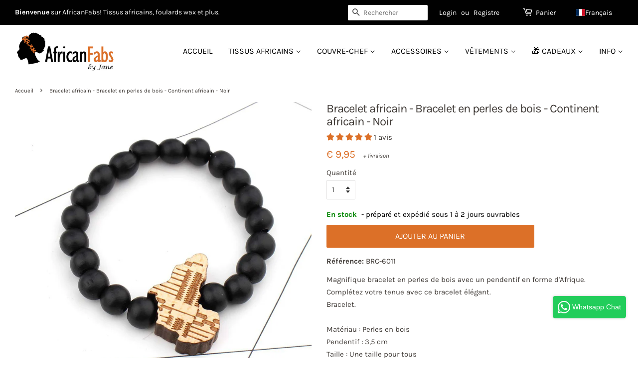

--- FILE ---
content_type: application/javascript; charset=utf-8
request_url: https://searchanise-ef84.kxcdn.com/preload_data.1I6I7R0A1i.js
body_size: 11622
content:
window.Searchanise.preloadedSuggestions=['satin bonnet','tie die','waist beads','ora je','as i am','african net','met na','bonnet satin','con go','tissu africain','african wax print fabric 6 yards','tissu wax','print stof','african net sponge','afrikanischer stoff','stoffen katoen','african print stof sale','red fabric','100% cotton fabric','afrikaanse kleding met','hoofddoek wit','net sponge','kente print','bonnet satijn','turban facile','do for men','tissu bogolan','afrikaanse hoofddoek','do rag','katoenen stoffen','hollandais wax','holland wax','tissu con go','jurken van afrikaanse stof','african headwrap','pagne 6 yards','maxi jurk','satijnen slaapmuts','tissus wax','tissu pagne wax','haar band','easy headwrap','hair bonnet','robe africaine','zwart wit','boucles d\'oreilles','haar banden','mud cloth','wax coton','vert et or','sarong pareo','quilt stof 100% katoen','wax stoffen','en wit','tissu imprimé africain','super wax','oorbellen hout','afrikaanse oorbellen','kitenge fabric','african dresses','afrikaanse jurken','patchwork ankara','de wax','satin hair bonnet','afrikaanse stof blauw','neue muster','kente ghana','tissus africains','blue fabric','wit kente','gele afrikaanse stof','blauw african print','wax print fabric','black fabric','african fan print','afrikaanse stoffen','maxi dress','ankara fabrics','african gele','douche muts','wax hollandais','6 yards fabrics','bogolan fabric','maxi rok','patchwork stoffen','maxi jurken','sale on ankara fabrics','sale stoffen','satin scrunchie','turban satin','elastic waist beads','african lace','dashiki shirt','african suit','satijnen kussensloop','tela azul','robe longue','turban facile bonnet en satin','afrikaanse rokken','foulard turban','con vestido','head wrap','wax bleu','bijoux africains','africa men clothing','bandeau en imprimé africain','bonnet en satin','tissu vlisco','bonnet van satijn','paars katoen','vlisco hollandais','shower cap','afrikaanse spons','kente stoffen','red orange','bandeau tissu africain','boucles d\'oreilles africaines','african mode','julius holland','purple african fabric','african wash cloth','foulard africain','samakaka print','tissu coton uni','tela estampada','red black','tissu wax jaune','wax prints','ora je stof','satijnen bonnet','satin schlafhaube','rose tissu wax','pagne de','super wax quality','arm band','kent in ghana','veritable wax hollandais','jupe longue','african earrings','grote douchemuts','dresses africa','vestido africano largo','bin bin baya','bonnet men','traditional cloth','tie dye','paars stof','met blauw','chaine de taille','white fabric','eventail africain','price in','bonnet de nuit','bucket hat','bonnet mit','edge band','purple fabric','easy headwraps','fat quarters','long hair','yellow fabric','african bogolan with','afro kam','kitenge dresses','brown print','ghana wax','sale fabrics','turban wax','polycotton fabrics','tissu elastique','bleu uni','boucles d\'oreilles en bois','african long skirt','chain beads','quilting fabrics','green stof','durag satin','verstelbare bonnet','tela rojo','les robes','black and white','vestidos largos','pagne bleu','les baya','turban en','satin bonet','green fabrics','gele jurk','stoff baumwolle','non elastic waist beads','tissu wax vert','green fabric','blue africano fabrics','kussensloop satijn','afrikaanse sjaal','dry brush','bonnet nuit','groen stof','satijn bonnet met koord','afrikanische kissen','satin set','écharpe hiver','net spons','silk bonnet','noir blanc','tissu africain marron','dashiki for women','pour mariage','wax rouge','satin black','robes africaines','pareo strand kleding','bonnet zwart','wave brush','wash rag','dames kleding','turban dore','lace fabric','bonnet lange haar','heup ketting','telas en descuento','wax jaune','taie d\'oreiller satin','blauwe stof','fijne katoen','flower fabric','oranje stof','wax orange','afrikaanse stof rood','pink fabrics','wax violet','tissu africain bleu','satijn bonnet','goud stof','turbante africanos','satijn bonnets','afrikaanse ketting','roze stof','afrikaanse kralen','bruine stof','dashiki fabric','pañuelos africanos','gold fabrics','satin pillowcase','samakaka angola','african print scarf','hoofddoek met knots','stof zwart wit','effen stof','hair wrap','multicolor kente','paarse stof','turquoise afrikaans','sac a dos','kleding mannen','sac africain','satijn headwrap','haar muts','glitter effect','100% cotton bandana','douche net','african socks','blauwe afrikaanse stof','rug tas','midi rok','africain echarpes','kente with','bijoux de nez','slaapmuts kind','tissu wax jaune fan','afrikaanse mannen','winter scarf','gorro de dormir','heren kleding','quilt stoffen','easy wrap','hair brush','wit goud','tops voor dames','blue ring','warme sjaal met afrikaanse print','tissu wax pailletes','chaussettes africaines','sapo spons','mujer africana','african dashiki','mitex fabric','t shirt','africa necklace','kettingen voor man','tissus bogolan','fade in','stretch fabric','wedding flowers','afrikanischer schwamm','wax beige','silky durag','chemise homme','tie bonnets','bandana unisex','robe femmes','foulard noir','vêtements femme','wave cap','bandeaux de cheveux plus','chaînes e','baby draagdoek','nigerian waist','pillow case','witte stof','wax turquoise','women dress','gorro pelo liso','african ghana kente print fabric','perle tour de taille','java wax','afrikaanse sokken','rose gold','cravate africaine','ohrringe afrika','oorbellen africa','hip chain','haar borstel','afrikaanse waaiers','afro ka','satin headwraps','stoffen met goud','rood geel','wax gold','stof paars wit','super wax hollandais','tissu satin','afrikaanse tassen','bonnet kinderen','fleurs de mariage','kanten stoff','warme sjaals','african net spons','satin bonnets','buik ketting','red orange fabric','blue fabrics','dashiki dress','african print fabric','aretes africanos','violet fabric','4 fat quarters','african wax stoffen 100% katoen kita kente','100% katoenen bandana','stoffen pakket','afrikanisches kopftuch','kleding vrouwen','satijnen scrunchies','kussen hoes','african waist beads','bonnet à cheveux réglable','effet paillete','wrap sarong','porte bebe','fleur de mariage','rote satijnen slaapmuts','haarband rood','satijnen headwrap','chouchou satin','washing rag','grand wax','black and white fabric','noir et jaune','green and red fabric','waistbeads traditionele','oranje groen kente','tissu kente','orange green','wassen bonnet','stof paars','african lace fabric','effets pailletés','gold metallic','fat quarter','silk pillowcase','soepele stoffen','mes commande','blauw gele','dashiki stof','black headband','gorros saten','africain effet','turban facile bonnet satin','alle produkten','arm cuff','perle de','zijde bonnet','multicolor african stoffen','dames jurk','for kids','pagne bleu royal','wax fabric grün','sac banane','multi color kente','zomer jurk','shirt mannen','afrikaanse t shirt wit','baby sling','bonnet de douche','wax pailleté','tie dye fabric','african spons','wax print','jurk bogolan','tissu bleu','collier africain','accessoires homme','wax vert','sokken kente','kente afrikaanse oorbellen','kente cloth','warme sjaal','sacs a dos','zwarte mud','vert web','boucle d\'oreille','haar bonnet kind','voor heren','silk durag','eponge africaine','funda almohada saten','gold africa necklace','kokosnoot schelp sarong klem','shower set','black mens fabric','tissu noir blanc','green kente','douch muts','mud cloth print','djampé traditionnel','schlafhaube grose','pagne grand','reggae armband','paño de barro','bonnet de nuit en satin','fanny pack','plus size dames','upper arm cuff','hoe die','maskers zijn','haut femme','turquoise fabric','face mask','tejidos acolchados','bovenarm armband','hoofddoek goud','jupe enfants','waves products','african women dresses','wat is sleep','pagne kita','detangle brush','scrunchie satijn','pagne pailletes','col kinderen','wax 1 yard','creme african','blue bogolan','aku aba','supreme wax holland','ropa de mujer','sale fabric','baya elastique','kleidung damen','chemise dashiki','afrikaanse sponge','warmer schal','verwijderen sticker','wave set','bandeau imprimé africain','schlafhaube lila','bracelet bras','blue wax print','rug rope','draagzak baby','bin must','stirnband schwarz','satijnen bonnet voor dreadlocks','hair pick','durag vert','wax hollandais vlisco','scrub spons','waist beads chaine de taille africaine','afrikanische rock','haarband paars','tissu vert','tissu coton','bruin oranje bogolan','rest stoffen','durag velvet','west african','bandeau homme','afrikaanse spons net sponge traditionele sapo spons scrub spons','waist bead','fleur de mariage wax','bracelet à manchette','bonet pour dormir','baby wrap draagdoek','pers stoffen','wax rose','housse d\'oreiller','zwart wit ankara','exfoliating net','wax rose et jaune','douche mutsen','print kinder rokje','hoofdband in afrikaanse print kinderen','wax solo','50 x 50 cm','xl turban facile','jupe portefeuille','grand super','tissu wax vert et noir','tie and dye','easy headwrap zwart','red african','tee shirt homme','plain fabric','adjustable bonnet','gorro saten','africanfabs satin storage gift bag black','stoff 100% baumwolle','nigerian fabric','african bracelet','afrikaans masker','veel vragen','bonnet verstelbaar','heren shirt','satin kissen','blauwe wax stoffen','feine baumwolle','pantalon femme','seiden haube','für männer','orange fabrics','green and gold','schlafhaube kinder','bauch kette','samakaka skirt','african fabs','bonnet kinder','pre wrapped','wax print 100% baumwolle','frauen kleid','durag satijn','tote bag','haarband kinder','sapo sponge','ndop cameroon','mens shirts','velvet durag','dark grey','jersey headwrap','eventail wax','tissus orange et bleu','tissu tete','tissu pailletté','met kerrie kleur','make-up headband','kids bonnet','leopard print','satijnen kussensloop 60 x 70 cm','éponge filet','gouden hoge halsketting','microfiber hair towel','body net','borstel waves','blauwe stoffen','gorro para niños','african blue fabric','stoff mit','mosterd samakaka','chapeau africain','kinder kleding','on page so','witte stoffen','100% cotton wax','wax cotton','red shell','tissu rose','coletero satin','mitex holland','jurk groen','men bucket hats','gorro seda','pre-wrapped bandana','african wax print fabric green blue','satin bonnet night','ohrringe aus holz','satin kissenbezug','blauwe bogolan','african fabric','i on','afrikaanse stof','face masks','bonnet silk','quilt patterns','blauw groen','super nice','bandeau enfant','fat quarter bundles','yellow orange fabric','bonnet turban','african sponge','hwr blue','afrika hanger','satijnen sjaal','small shower cap','blauw witte stof','zwart paars','sarong schwarz','peigne afro','quilt bundles','wax fabric cotton','tissu wax bleu','sleep cap','blue dotted','tissus rouge','360 wave brush','bogolan groen','kleider mit ärmel','wax or','t-shirt dames','gele headwrap','south africa','afrikanischer handfächer','vissershoedje met','paisley fabric','gye nyame','blue rings','zwart witte stoffen','housse de coussin','pink flowers','jumping horse','navy blue','print fabric','satin bonnet for braids','tissus coton','bonnet verstelbare hoofdband','baby wrap','glow in the dark','satin lined headwraps','paarse stoffen','kette afrika','zwarte mud haarband','yellow green and black','pink fabric','hwr jer','stof 150 cm breed','éventails wax','african fabrics','edo beads','royal blue african dresses','brown fabric','hanger afrikaanse','african wax','tissu violet','pan african','dresses women','so on page','rood polycotton','pagne vert','zuid afrikaanse','blauw en paars','katoen durag','chaîne de ventre','kente fabric','waves borstel','bogolan wax','afrikaanse stijl choker zilver hoge halsketting','yellow fabrics','afrikaanse kleding','sarong blauw','set satin','bonnet verstellbar','telas wax africano','red mandala','bogolan quiltstoffen','head wraps','cream african','wax fleurs de mariage','peach gold african','sarong clip','naranja amarillo','embellished glitter','african ladies','afrikanische socken','sleeping cap','white and gold waist beads','écharpe bogolan','head scarf','samakaka shirt','tissu wax patchwork','earrings wooden','afrikaanse handwaaier','xl bonnet','fade effect','white and gold african fabric','solid color','satijn kussensloop','stoff blau','goud roze','foulard satin','satin tuch','bine bine','gorro ducha niños','quilt bundels','bogolan orange','royal blue african print fabric','zuid afrika','kids shower cap','afrika kette','t-shirt mens','bordeaux rood','geel stof','reversible bonnet','stof katoen','bonnet douche','black african print','ehw-9055 orange bogolan','schwarz weiss','vêtement homme','ensemble femmes','lichtblauwe stof','velvet headwrap','afrikaanse sieraden','black and white fabrics','tissu noir','haarband buntes','verde saten','aso oke','groene stof','conjunto mujer','lange kleid','haar bonnet','noir et blanc','alle produkte','upholster fabric','kissenbezug satin','serre tête','african netzschwamm','purple and gold','gold waist beads','wash net','mini skirt','shower caps','on page','tissus kente','wax vlisco fabrics','chemise femme','pulsera brazo','wax uni','purple ankara','silver chain','paars met geel','crystal waist beads','100% cotton ankara','yellow wax','mud cloth scarf','satijnen scrunchie','paarse swirl','bonnet soie','kente gold','pagne violet','hair towel','wax brillant','hair bonnet and scrunchie','rose turquoise','tissu soie','satin de soie','blue waistbeads','red yellow','haarband roze','tissus bleu','blau stoff','lange vlechten','key vlisco','tissus vert','wax de mariage','nicht elastisch','infinity dress','satin pillow case','zwarte hoofddoek','kente stof','rayon sarong','wax print stoffe','chapeau bob','afrikaanse print stof','chaussettes africaines chaussettes afro chaussettes kente vert','tissu blanc','african skirts','bijoux de taille','kopftuch baumwolle','gargantilla africana','multiway jurk','african black','red and white','afrikanische hose','black and red stripes','stoff braun','leopard pattern','wax paisley','blue wax','rouge samakaka','foulard noir jersey','fleurs mariage','t shirts','baby carriers','pagne brun','bucket hats','tissus avec du vert','3 in 1 waist beads african hip chain iyore blue gold elastic','african earring','stretchy jersey fabric wrap','yellow blue horse','design panel','head so','fabrics by the yard','red african fabric','african wax gold','gold fabric','hair net','seiden bonnet','tissu marron','tela algodon','white satin','dusch cap','mijn bestelling','boucle africain','heuptasje samakaka','for dreadlocks','sale african fabric','gemengde stoffe','patchwork material','bonnet wrap','bonnet turbans','tissu uni','arm bangle','tissu ghana','lila stoff','green samakaka','african fans','comb for curly and afro','head band','sac a main','afrikanischer print','was print','tissu africain rouge et noir','accessoires cheveux','telas wax','wax noir','verstelbare slaapmuts','du rag','long bonnet','crema pelo','red ankara','wax kente','animal print','baya bleu','gele stof','wash cloth','speed bird','bonnet mit band','hand bag','kente stoff','collier bois','rot stoff','red waist beads','ankara a','africqn net sponge','robe fermeture','bad muts','super holland','nachtmütze zum schlafen','elastic waist','scrunchies satin','echarpe homme','bonnets haar','women tops','blauwe satijnen slaapmuts haar bonnet van satijn satin hair bonnet × 1','traditional waistbead','chouchou en satin','halskette african','mali mud cloth','dashiki vrouwen','satin scarf hair','chaine de taille africaine','tour de cou','coupons tissus','durag coton','wax 6 yard','satin lined','tissu 6 yards','satin headwrap','sold es','zilveren afrika','afrikanisches tuch','oranje dotted patterns','durag katoen','women\'s tee shirts','tissus hollandais','turban africain','brown fabrics','beige starflower','suprème wax','hair bonnet adjustable','african print','waist beads non-elastic','easy headwrap baumwolle','two tone','cinta para la cabeza','telas wax con','satin scrunchies','satin kopftuch','orange fabric','kralen ketting','hand fan','hoofdband kinderen','baya or','pagne wax','gold glitter','bonnet met band','bandeau africain','red feathers','pendentif en or','ankara fabric','vlaggenlijn van','blauw wit','black and red','vlisco stof hollandais afrikaanse wax print rood geel blauwe santana','jupe wax','make up tasje','niet elastische heupketting','foulard vert','blauw oranje headwrap','tela africana','pre tied headwrap','african jewelry','red black and white','tissus patchwork','tissu rouge','pink and gold print','gele bloem','haarband männer','pareo katoen','ankara wax','kinder bonnet','meterware baumwolle','wax red','wax telas','hair accessories','headwrap van stof','maillot de bain','tissu africain tissu wax','ghana fabric','headband with','african print headband','red wax','african sponge net','solid color fabrics','okergele stof','traditional non-elastic','afrikanische stoffen','pochette wax','stoff orange','afrikanische taillenkette','extra large bonnet','african ankara red fabric','black waist beads','sapo body sponge','pour homme','scrunchie satin','all fabrics','african dress','dotted patterns','bijoux ventre','red and yellow','tissus marron','african orange yellow bogolan mud cloth headwrap × 1','gele bogolan','pagne rose','slaap bonnet','bonnet met strikjes','serviette de table kente','lot tissus','turban woman','blue waist beads','stoffen afrikaanse','satin scarf','satin haube','pan africa','green and orange fabrics','bonnet hommes','uni color','durag velours','african beads','blauwe dotted','haargummi afrikanischer','african waistbeads','paars geel stof','african orange yellow bogolan mud cloth','bonnet seide','african stoffe','sleep bonnet','yellow head wrap','tissu hollandais','tissu wax orange','kleider africain','pagne mariage','diadema con estampado africano','ear rings','afrikanische kleidung fur männer','purple kente','kitenge fabric aus','tissu vert wax','xl satin headwrap','bonnet satin enfant','afrikanischer schmuck','bin bin','afrikanische kleidung damen','tissus uni','bracelet perle','kette gold','effen kleur','lossere haarbanden','wax marron','afrikanischer stoff polycotton','easy headwrap xl','bandeau pour cheveux','bonnet kind','gold schmuck','african ankara fabric','print schürze','xl easy wrap','rokken van afrikaanse print','tissus pailletes','wax print stoffe we','alle stoffen','afric as fabric','collier de taille','blue and fabric','pink waist beads','african wedding fabric','red and black fabric','kente hoofddoek','veritable wax ankara','abanicos africanos','tissu effet pailleté','ankara print','tissu africa','wave kit','haargummi satin','green ankara','tie on weight loss waist beads','donker blauw','wax fleur de mariage','speciale korting','hem den','pendentif african','xl easy headwrap','baya non elastique','wax quilting fabrics','bonnet satin ajustable','fair and white','purple wax','tie bonnet','schlafhaube lang','tissus rose','mandala stoffen','100% katoen stof','pareo rayon','quilt fabric','turban noir satin','dames oorbellen','colgante áfrica','chaussettes afro','haar producten','3 in 1 waist beads','kitenge design','wax polycotton','van reststoffen','turbante africano','red yellow african fabric','blue and yellow','tissu or','shower net','re-upholstering furniture','gemengde stoffen','taie oreiller satin','satin night sleep cap','rosa wax','tissu was','waist beads beads elastic','tejidos wax','perles de taille','non elastic','écharpe de portage','satin hair','turban noir','african wax print','men dashiki','tee shirt','black white','headband adultes','stoff gelb','stoffe gelb','wedding ankara fabric','perle de taille','für dreadlocks','super so so','flower bonnet','groen katoen','hair oil','african dress in','upper arm bangle','hair shampoo','wooden earrings','men shirt','jersey extensible','africa for','turban feuilles noires','bogolan bleu','pagne imprimé','afro sokken','choker zilver','turban en satin','vetements homme','non elastique','bogolan wit','afrikanische kleider','t shirt femme','ghana waist beads','écharpe samakaka','mini rok','baby carrier','afrikanische stoffe','black bonnet','mix and african fabrics','rings on','black and gold','taie d\'oreiller','camisa hombre','crop top','nigerian waist beads','hair bonnets','wax fabric','tissu wax orange et','sarongs katoen','cinta cabeza','grote bloemen','vlisco wax hollandais','wax bogolan','bandeau cheveux','bonnet facile satin','kinte pagne','belly chain','night sleep','maxi jurken dames','tissu wax rouge','afro comb','bonnet wax satin','bruine bogolan','tissu orange','white waist beads','brosse cheveux','tissu ankara','burgundy and','red super wax','drawstring bag','bonnet nuit satin','ropa africana','floral fabric','afrikaanse stof bruin','tissu africain wax','print stoff','para bebe','lange satin','fächer groß','bijoux taille','traditional african fabric','orange bogolan','bogolan noir','haarband zwart','couleur tissu','bandeau noir','pink bonnet','sponge net','waves brush','waist chain','schal rot','afrika ketting','women clothing','tissu africain violet','bonnet règlable','yellow flowers','green wax','oberarm armreif','africa oorbellen','cotton headband','sticker verwijderen','quilting fabric','body care','afrikaanse doeken','fat quiltstoffen','two tone print','cinta africana para la cabeza','robe longue africaine','hoofdband unisex','casquette soleil','groene afrikaanse stof','damen rock','saten gorro','robe longue vert','grüne stoffe','african pink purple multicolor kente headwrap','bonnet set','bonnet met verstelbare band','foulards turbans','afrikaanse net spons','headwrap satin','klein print','bonnet sleeping cap','extra large','satijnen slaapmuts haar bonnet van satijn satin hair bonnet','doré wax','pagne orange','bogolan print stoff','fabric by yard','afrique du sud','african exfoliating net','pillow cover','satin cap','pagne fleurs','bonnet satin faciles','super solo','haar ök','sand if','fabric sale','kuba blocks congo','bogolan bruin','pagne couleur','cotton ankara','veste femme','gorro de satén','wax polycoton','tissus motif','mali print','satijnen binnenkant','bonnet elastische band','bonnet pink','red samakaka','off white','multicolor disks','ons retourbeleid','dashiki men','white lace','net sponges','red flowers','stoff muster','easy headwrap einfaches kopftuch satinfutter schwarz','satijn slaapmuts','collier choker','robe femme','tissus jaune','african necklace','tissu brillant','collier africaine','rr wax best quality','stof sale','gele stoffen','wax tissu au metre','tissu kente bleu','black and yellow','mali afrikanischer bogolan print stoff','pendientes africa','satin bonnet groß','des effets de paillettes','navy blue fabric','schlafhaube mit krempe','bijoux or','beige fabric','robe courtes','tissus noir','rode stof','tissu wax noir','wedding dress','fabrics for','belly beads','silk hair bonnet','durag pour homme','bonnet turban satin','100 % cotton fabric by the yard','paarse african print','warm scarf','red and blue','julius wax','du rags','bonnet extra large','pagne wax vert','kleid lang','tissus violet','pagne or','print skirts','tissu jaune','cotton fabric','video wrap','100% cotton veritable','bonnet met banden','tissu wax hollandais','de pied','white male african design cotton material','tissu et','paisley wax','orange green lace','stof blauw','bandeau adulte','pagne blanc','housse coussin','green waist beads','borstel krullen','tissu wax rose','xxl bonnet','turban blanc','green african fabric','bogolan rouge','bogolan d','roze bonnet','chapeau african','slaapmuts netjes','turban jersey','shopper tasche','afrikanisches kopftuch headwrap','robe african','african women','red fabrics','african fan','waist beads niet-elastisch','bonnet groß','paars roze','stof goud','mens shirt','wooden earring','paars groen','haarba d','african net sponges','african oorbellen','hot tissu','hollandais tissus','metallic african print','make up stirnband','samacaca angola','blue kitenge','tissu wax violet','blanc et or','tissu africain vert','bonnet en','black mud','bonnet met','print stoffe','pendientes madera','tissus wax hollandais','was hollandais','off the','satin bandeau','satijnen slaapmuts met randje','durag cotton','tie die stof','hair bonet','stoff schwarz','bonnet l','couleur unie','kente tuch','tissus orange','blue print fabric','chouchou scrunchie satin','damen kleid','wax for men','blue ankara fabric','tela purpurina','shopper bag','stof groen','african wax print fabric yards','hair comb','pink african','satin pillow','jaune et rose','tablier imprimé','africain multicolor','yellow and blue fabric','bonnet africain','bandeau locks','bracelet manchette','gorro de ducha','tissu imprimer africain effet','and white','afrikanischer stoff exklusiv verschönerte glitzereffekte 100%','largeur 2 m','bloem 100% katoen','de coton africaine','all wax kitenge','african hat','extra grote bonnet','waist beads elastique','african orange bogolan mud cloth','en perle du ventre','heupketting elastisch','perlas cintura','robe wax','katoen sarong','cotton fat quarters','tissu wax marron','tissu suisse','bonnet mit krempe','dutch wax','mariage africain','bonnet de bain','taie oreiller','kente paars','african hand fan','net cloth','united states','silber choker','mix print fabric','purple waist beads','waist beads elastisch','bonnet xl','silk bonnets','african continent earrings','dashiki for men','hair tie wraps','hair brushes','dashiki bogolan','blau weiß','fleur mariage','bonnet kids','violet wax','duschhaube kinder','lange bonnet','haar net','black pink satin bonnet','black headwrap','6 yards plain fabric','schlafhaube seide','houten africa hanger','leopard bonnet','satijn scrunchie','bogolan red','africa kette','pink green','white beads','hair bonnets adjustable','gorro pescador','bonnet band','soft cotton','bandeau satin','night cap','stoff rosa','bovenarm bangle','hoofd band','boucle en','buik sieraad','new easy headwraps','écharpes hiver','plain ankara','wax motif','foulard africain turban wax','tissu wax blauw','brosse pour afro','was africain patchwork','tissu wax blanc','scrub net','schlaf bonnet','per blauw','drawstring bags','wax bleu et or','green fleurs','african net sponge african exfoliating net sapo sponge','mouth masks','jupe longue taille','stoff türkis','red headwrap','blue ankara','vlisco hollandais wax print','tissus wax jaune','head bands','wedding flower','hair bonnet verstellbar','satin durag','pagne rouge','tissus imprimé africain','african wax print fabric','pink kente','bonnet baby','large shower cap','brown bogolan','wave caps','lange jurk','net sp','bob réversible','pagne bogolan','oorbel hout','tie on waist beads','blue dotted patterns','licht blauw','african bonnet','tissu kante','bonnet en satin bonnet de nuit réversible en satin','wit blauw','haarbanden lossere','silk pillow','turban facile satin','blue star','kleine lapjes','waaier ghana','red yellow green','satin bonnet dreadlocks','yard fabric sale','blue stoffen','ghana schmuck','chaînes de taille','kente print fabric','droog borstel','sale stof katoen','vlisco les','bonnet reversible','mini jupe','and dots','african print skirt','bonnet satin wax','golden look','robe longue multiway infinity','bonnet black','bonnet man','afrikaans kussen','kette afrika groß gold','brown headwrap','effen stoffen','bruine african wrap','easy headwraps xl','blue african fabric','shirt short','wax feuille','african stof','africa kleidung','couvre chef facile à nouer','patrons contiennent','blue and turquoise','gorro satin','uni blanc','turban satin wax','kanga fabrics','kente headwrap','orange wax','purple cotton','nigerian fashion','dress women','pagne ghana','collier afrique','robes wax','pink wax','oranje bogolan','traditional mali','yellow blue vlisco','south african fabric','strandbekleidung wickeltuch','rouge wax','wax holanda','rood stof wax print','bonnets satin','kinder kopfbedeckungen','wax super','funda de almohada','bogolan noir et blanc','baby bonnet','tissu vert et','tissu polycoton','satin hair cap','upper arm','cushion covers','pagne traditionnel','baby tragetuch','tissu wax africain','cotton fabric 100%','satijnen haarband','satijnen sloop','cotton headwrap','bleu tissus','infinity multiway maxi dress','waist b','blauwe flowers','áfrica tela','bonnet binden','crystal beads','satin bonnet schlafhaube hair bonnet nachtmütze zum schlafen','ça sort','blauwe print','microfiber haarhanddoek','rose stoffen','continent africain','violet swirl','rode afrikaanse stof','hair bonnet long','sarong klem','stof 4 er','blauw stof','royal blue','pink and green','green yellow','blue sunburst','marron bogolan','maxi skirt','gorro ducha','kente or','traditional waist beads','osikani gold','bath sponge','earrings gs','lace africa','turquoise kampala','zwart wit stof','traditional samacaca','sac de africain','foulard uni','kente pailletes','yellow kente','bunte stoffe','ankara fabric 6 yards','black and gold african fabric','bonnet satin rose','african print fabric blue','afro socks','pagne kenté','bonnet en soie','satijnen hoofddoek','katoen blauw','so ks','blue yellow','fabric by the yard','kt glitter','blue and gold','ankara dresses','multiway maxi','decoratief wandkleed','angola wax','stof bruin','cotton wax','ropa mujer','mud cloth fabric','and satin','weight loss','afrikanische kleidung','bucket hat xl','white head wrap','blauw oranje easy headwrap','fabric scraps','foulard a','african fabric print','kente print stoff','pan afrika','hollandais wax 6 yards','cotton color','circle design','afrikaanse stof zwart','dashiki homme','zonnekleppen met','wax cotton bleu','afrikaanse print','rose kleur','multi color','hoofdband mannen','mutsen voor haar','niet elastisch','chouchou en','wax effet','sun visor cap','satin bonnet schlafhaube','stoff rote','goud sieraden','leg chain','bloemen stoffen','haar cap','anti tangle','satin bonnet kids','boucles oreille afrique','satin headband','brown ankara','zijdezachte kussensloop','blue head wrap','tissu angola','shirt homme','holland fabrics','pagne kente coton','serviette microfibre','stoffen doeken','grote kam','scalp massager','durag rose','gemengde partij','hoodie black','electric bulb','bogolan mud cloth','goudkleurige satijnen','oorbellen goud','tissus blanc','royal blue diamond','100% katoen bandana','haar bonnet van satijn','white dashiki','filet africain','orange waist beads','wax star','brazalete brazo','jersey fabric','wax polyester','cap vert','waist beads gold','turban facile xl','sac banane imprimé','halsketting met','kente cotton','pink african fabric','turban bleu','african print dress','grand bonnet','bogolan stof','satin fabric','afrika ketten','stoff grün','haarband los','bonnet grose','tissu mariage','mens dashiki','baya bijoux','une ceinture','tissu beige','robe jaune','winter sjaal','djampé éponge africaine filet','satin bonnet mit bändern','african prints cloth','bandeau imprime','schöne holzperlenkette','diadema con satin','zwart doek','ankara green','baya ventre','katoen rood','bonnet ajustable','red and yellow fabric','stoffe meterware','afrikaanse spons net sponge','red circle','mud cloth bogolan','bogolan hoofddoek','katoen blauw wit','gelb bogolan','purple fabrics','stoff unifarben','headwrap wit','turban noir/beige','brosse demelante','african mud cloth','real wax african print','yellow kampala','purple gold african print fabric','perle de hanche','wax blanc','blue kente','turbans faciles','plus size skirts','afrikaans jurk','satin bonnet kinder','rode flowers','african pillow covers','velvet fabric','black fabrics','afrikaanse handwaaiers','et blanc','bonnet bandeau','cloth print','all with','paisley black and fabric','bonnet large','long hair bonnet','tissus mariage','bonnet satin gros','brown waist beads','gele sunburst','jewelry beads','bonnet de satin','fabrics on sale','bonnet tie','tissu bogolan rose','schlafhaube print','gorro de seda','satijnen kussen','detangler brush','real holland','djampe noir','robe maxi','pink ankara','black white red','kleid frauen','robe dashiki','shirt men','man dres','print fabric orange and res','gorro dormir','funda saten','sale afrikaanse stoffen','black wax','jacket women\'s','wax ble','jaune bogolan','tissu kente vert','wax fleurs','lange rok','java design','africa products','chaussettes taille','wax wedding','kopftuch schwarz','blue and orange','douchemuts kind','satin bonnet with strap','boucles d\'oreilles rose','head wrap elastic','hollandais wax vlisco','tissu africain blanc','gold print','ankara tissu','touch negro','maxi kleider','headband man','hair bands','oranje katoen','cuentas de','blue headwear','jaune rouge','bonnet hair','waist beads elastic','yellow red','in blau wax','tie dye bleu','pagne jaune','black & white','night sleep cap','skin care','print cotton fabric','tie and dye fabric','bruine mix','no iron','afrikaanse doek','geel blauw','flowers yellow','satin lined hair bonnet','armband afrika','bonnet satijn met','mira wax','tissu paillete','vestidos mujer','light blue','roze kente','reversable bonnet','satin bonnet verstellbar','hwr cir','enfant ensemble','bogolan schwarz','blue and white','red and green','satin headwear','filet exfoliant','wäschenetz bleiben','turban bonnet','quilt paket','dashiki top','tissu super wax','haarband satijn','patterns and prints','java angelina','tissu avec','wax print red blue','bonnet schwarz','mud print','waist beans','stretchy jersey fabric turban','water resistant','taie d’oreiller','polyester satijn','fan print','original vlisco','jurk made','vestido mini','vlisco headwrap','schort met','red wax print','waaier leer','afro earrings','all ankara','real hollandais','black bogolan','anti klit','gold wax','bonnet rosa','lang rok','hoofddoek satijn','bogolan vert','head wrap with elastic','stoff rot','sokken set','soft brush','jupes longues','rose groen','afrikaanse stof 100% katoen blauw','or embelli','hand beads','foulard selling','rat tail comb','blue starflower','unique hommes','mix tissus','ovenwanten met','white and gold','dress shirt','shower cap kids','blauw stoffen','slim fit','afrikanischer kontinent','tissu noir et blanc','zebra print','large flower','all elastic beads','rose clair','blauw heupketting','wax doré','green and gold african fabrics','foulards africain','super wax 100%','bonnet en satin a élastique réglable','fischerhut mit','pink wax print','satin haube bonnet','schelp sarong','rouge et noir','turban facile noir','large bonnet','rock und oberteil','xl headwrap','tissu africain rose','kente noir','body scrub','head wear','yellow blue','roze afrikaanse stof','kente rose','african wax fabric yellow','perlas de cintura traditional','print scarf for men','hoofddoek headwrap','tissu imprimé africain effet pailleté','julius hollandais','table runner','geel katoenen','boucle oreille','foulard africain turban','bogolan tissus','bonnet d nuit','schlafhaube haar','foulard sale','baya elastico','badmuts dreadlocks','flower stoff','green kitenge','red and gold an fabric','botanical flow','africain pour homme','african fabric super wax','traditioneel niet-elastisch koord','perles de cintura','african net spong','mondmasker kente','estampados de car as','yellow afrikanischer','rode stoffen','draagdoek baby','waist size','goma de pelo','bleu et','quilt patchwork','zwart goud','red beads','schmuck stilvoll','afrikaanse mud cloth','100 cotton ankara','cotton sarong','bou bou','tissu max en cotton','kente multicolor','haar slaapmuts','sac en wax','combinaisons colorées','gelb flowers','netspons geel','kaki satin bonnet','hijab africaine','paars met','stof voor quilting','bandeau blanc','african fabric purple','braune bogolan','tuch rot','red bonnet','kopftuch einfarbig','satijnen slaapmuts kinderen','jupe africaine','black beads','weiss gold','turban foulard en tissu','elastic bonnets','kokosnoot schelp','sarong groen','satijn kussen','size chart','blue material','dark red','fabric black and white','tuch satin','met goud','stirnband kinder','how to','robe de','wholesale socks','stirnband ohrringe','sac cabas','hair tie','multi color kente purple','head wrap satin','burgundy ankara','foulard rouge','bleu roi','tissus wax pagne','ensemble africain','bonnet rasta','blue print ankara','men headwear','or noir','sleeping hair bonnet','bonnet headwrap','satijnen stof','white headwrap','blau gelb','embellished gl','blue and white fabric','bonnet with edge','arm jewelry','black purple','waist beads tie','kinder hair bonnet','turban unie','verstellbares bonnet','zwart katoen','from vlisco','no wax','red and black','bonnet roze','blau gold','baya rose','lockere passform','blauw dotted','dashiki jurk','afrikaans stoff','black head wrap','green beads','kente wax','green and pink fabric','locken product','telas africanas','satin stoff','african pendant','silky bonnet','tissu jaune f','wax print headwraps','pendentif en argent','cintura africana','print paars','turban marron','afrikaanse kettingen','veritable hollandais','bonnet männer','bogolan fabrics','orange shells','west afrika','abanico remolino','zwarte bogolan','hibiscus fabrics'];

--- FILE ---
content_type: image/svg+xml
request_url: https://cdn.shopify.com/s/files/1/0246/5392/2351/files/icon_belfius.svg?v=1664828621
body_size: -811
content:
<svg width="38" height="24" fill="none" xmlns="http://www.w3.org/2000/svg" aria-labelledby="pi-belfius"><rect x="1" y="1" width="36" height="22" rx="2" fill="#D50043"/><rect x=".5" y=".5" width="37" height="23" rx="2.5" stroke="#000" stroke-opacity=".07"/><path d="M13 8a2 2 0 012-2h8a2 2 0 012 2v10H15a2 2 0 01-2-2V8z" fill="#fff"/><rect x="15" y="9" width="8" height="2" rx="1" fill="#D50043"/><rect x="15" y="13" width="8" height="2" rx="1" fill="#D50043"/></svg>

--- FILE ---
content_type: text/javascript; charset=utf-8
request_url: https://africanfabs.fr/products/bracelet-africain-bracelet-en-perles-de-bois-continent-africain-noir.js
body_size: 366
content:
{"id":6699350556745,"title":"Bracelet africain - Bracelet en perles de bois - Continent africain - Noir","handle":"bracelet-africain-bracelet-en-perles-de-bois-continent-africain-noir","description":"Magnifique bracelet en perles de bois avec un pendentif en forme d'Afrique. Complétez votre tenue avec ce bracelet élégant.\u003cbr data-mce-fragment=\"1\"\u003eBracelet.\u003cbr data-mce-fragment=\"1\"\u003e\u003cbr data-mce-fragment=\"1\"\u003eMatériau : Perles en bois\u003cbr data-mce-fragment=\"1\"\u003ePendentif : 3,5 cm\u003cbr data-mce-fragment=\"1\"\u003eTaille : Une taille pour tous","published_at":"2022-03-09T14:50:14+01:00","created_at":"2022-03-09T14:50:14+01:00","vendor":"AfricanFabs","type":"Bracelet","tags":["Black","Wholesale"],"price":995,"price_min":995,"price_max":995,"available":true,"price_varies":false,"compare_at_price":null,"compare_at_price_min":0,"compare_at_price_max":0,"compare_at_price_varies":false,"variants":[{"id":39742601396297,"title":"Default Title","option1":"Default Title","option2":null,"option3":null,"sku":"BRC-6011","requires_shipping":true,"taxable":true,"featured_image":null,"available":true,"name":"Bracelet africain - Bracelet en perles de bois - Continent africain - Noir","public_title":null,"options":["Default Title"],"price":995,"weight":80,"compare_at_price":null,"inventory_management":"shopify","barcode":"","requires_selling_plan":false,"selling_plan_allocations":[]}],"images":["\/\/cdn.shopify.com\/s\/files\/1\/0072\/5270\/5337\/products\/10628692783_622781608.jpg?v=1646833828"],"featured_image":"\/\/cdn.shopify.com\/s\/files\/1\/0072\/5270\/5337\/products\/10628692783_622781608.jpg?v=1646833828","options":[{"name":"Title","position":1,"values":["Default Title"]}],"url":"\/products\/bracelet-africain-bracelet-en-perles-de-bois-continent-africain-noir","media":[{"alt":null,"id":21170958368841,"position":1,"preview_image":{"aspect_ratio":1.0,"height":1000,"width":1000,"src":"https:\/\/cdn.shopify.com\/s\/files\/1\/0072\/5270\/5337\/products\/10628692783_622781608.jpg?v=1646833828"},"aspect_ratio":1.0,"height":1000,"media_type":"image","src":"https:\/\/cdn.shopify.com\/s\/files\/1\/0072\/5270\/5337\/products\/10628692783_622781608.jpg?v=1646833828","width":1000}],"requires_selling_plan":false,"selling_plan_groups":[]}

--- FILE ---
content_type: text/javascript; charset=utf-8
request_url: https://africanfabs.fr/products/bracelet-africain-bracelet-en-perles-de-bois-continent-africain-noir.js
body_size: -225
content:
{"id":6699350556745,"title":"Bracelet africain - Bracelet en perles de bois - Continent africain - Noir","handle":"bracelet-africain-bracelet-en-perles-de-bois-continent-africain-noir","description":"Magnifique bracelet en perles de bois avec un pendentif en forme d'Afrique. Complétez votre tenue avec ce bracelet élégant.\u003cbr data-mce-fragment=\"1\"\u003eBracelet.\u003cbr data-mce-fragment=\"1\"\u003e\u003cbr data-mce-fragment=\"1\"\u003eMatériau : Perles en bois\u003cbr data-mce-fragment=\"1\"\u003ePendentif : 3,5 cm\u003cbr data-mce-fragment=\"1\"\u003eTaille : Une taille pour tous","published_at":"2022-03-09T14:50:14+01:00","created_at":"2022-03-09T14:50:14+01:00","vendor":"AfricanFabs","type":"Bracelet","tags":["Black","Wholesale"],"price":995,"price_min":995,"price_max":995,"available":true,"price_varies":false,"compare_at_price":null,"compare_at_price_min":0,"compare_at_price_max":0,"compare_at_price_varies":false,"variants":[{"id":39742601396297,"title":"Default Title","option1":"Default Title","option2":null,"option3":null,"sku":"BRC-6011","requires_shipping":true,"taxable":true,"featured_image":null,"available":true,"name":"Bracelet africain - Bracelet en perles de bois - Continent africain - Noir","public_title":null,"options":["Default Title"],"price":995,"weight":80,"compare_at_price":null,"inventory_management":"shopify","barcode":"","requires_selling_plan":false,"selling_plan_allocations":[]}],"images":["\/\/cdn.shopify.com\/s\/files\/1\/0072\/5270\/5337\/products\/10628692783_622781608.jpg?v=1646833828"],"featured_image":"\/\/cdn.shopify.com\/s\/files\/1\/0072\/5270\/5337\/products\/10628692783_622781608.jpg?v=1646833828","options":[{"name":"Title","position":1,"values":["Default Title"]}],"url":"\/products\/bracelet-africain-bracelet-en-perles-de-bois-continent-africain-noir","media":[{"alt":null,"id":21170958368841,"position":1,"preview_image":{"aspect_ratio":1.0,"height":1000,"width":1000,"src":"https:\/\/cdn.shopify.com\/s\/files\/1\/0072\/5270\/5337\/products\/10628692783_622781608.jpg?v=1646833828"},"aspect_ratio":1.0,"height":1000,"media_type":"image","src":"https:\/\/cdn.shopify.com\/s\/files\/1\/0072\/5270\/5337\/products\/10628692783_622781608.jpg?v=1646833828","width":1000}],"requires_selling_plan":false,"selling_plan_groups":[]}